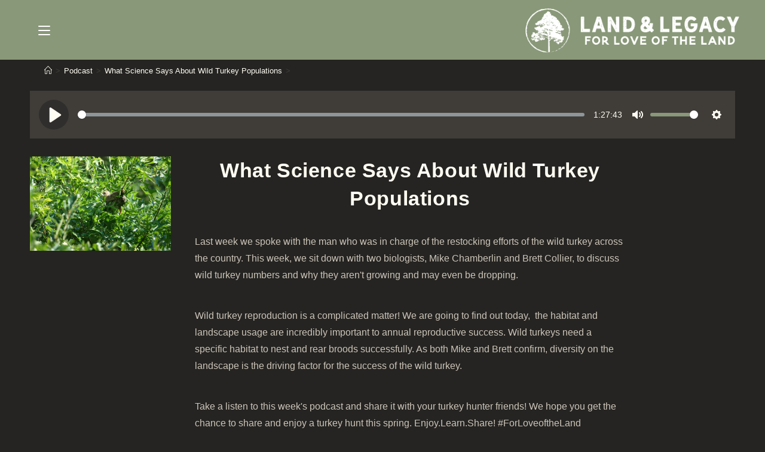

--- FILE ---
content_type: text/html; charset=UTF-8
request_url: https://landandlegacy.tv/podcast/what-science-says-about-wild-turkey-populations/
body_size: 16309
content:
<!DOCTYPE html>
<html class="html" lang="en-US">
<head>
	<meta charset="UTF-8">
	<link rel="profile" href="https://gmpg.org/xfn/11">

	<meta name='robots' content='index, follow, max-image-preview:large, max-snippet:-1, max-video-preview:-1' />
	<style>img:is([sizes="auto" i], [sizes^="auto," i]) { contain-intrinsic-size: 3000px 1500px }</style>
	<meta name="viewport" content="width=device-width, initial-scale=1">
	<!-- This site is optimized with the Yoast SEO plugin v26.7 - https://yoast.com/wordpress/plugins/seo/ -->
	<title>What Science Says About Wild Turkey Populations - Land &amp; Legacy</title>
	<meta name="description" content="https://cdn.simplecast.com/audio/c6ea73/c6ea73ed-6721-4c82-9982-af427fab6107/d66ddcd1-ba8d-4ca1-a08d-1931cecd26dc/land-and-legacy-wild-turkey-populations_tc" />
	<link rel="canonical" href="https://landandlegacy.tv/podcast/what-science-says-about-wild-turkey-populations/" />
	<meta property="og:locale" content="en_US" />
	<meta property="og:type" content="article" />
	<meta property="og:title" content="What Science Says About Wild Turkey Populations - Land &amp; Legacy" />
	<meta property="og:description" content="https://cdn.simplecast.com/audio/c6ea73/c6ea73ed-6721-4c82-9982-af427fab6107/d66ddcd1-ba8d-4ca1-a08d-1931cecd26dc/land-and-legacy-wild-turkey-populations_tc" />
	<meta property="og:url" content="https://landandlegacy.tv/podcast/what-science-says-about-wild-turkey-populations/" />
	<meta property="og:site_name" content="Land &amp; Legacy" />
	<meta property="article:published_time" content="2020-02-24T02:36:00+00:00" />
	<meta property="article:modified_time" content="2020-09-01T02:58:51+00:00" />
	<meta property="og:image" content="https://landandlegacy.tv/wp-content/uploads/2020/09/What-Science-Says-About-Wild-Turkey-Populations.jpeg" />
	<meta property="og:image:width" content="1616" />
	<meta property="og:image:height" content="1080" />
	<meta property="og:image:type" content="image/jpeg" />
	<meta name="author" content="Matt" />
	<meta name="twitter:card" content="summary_large_image" />
	<meta name="twitter:label1" content="Written by" />
	<meta name="twitter:data1" content="Matt" />
	<meta name="twitter:label2" content="Est. reading time" />
	<meta name="twitter:data2" content="1 minute" />
	<script type="application/ld+json" class="yoast-schema-graph">{"@context":"https://schema.org","@graph":[{"@type":"Article","@id":"https://landandlegacy.tv/podcast/what-science-says-about-wild-turkey-populations/#article","isPartOf":{"@id":"https://landandlegacy.tv/podcast/what-science-says-about-wild-turkey-populations/"},"author":{"name":"Matt","@id":"https://landandlegacy.tv/#/schema/person/b9993dfd70f22620e8c5eb46ba8a9f1f"},"headline":"What Science Says About Wild Turkey Populations","datePublished":"2020-02-24T02:36:00+00:00","dateModified":"2020-09-01T02:58:51+00:00","mainEntityOfPage":{"@id":"https://landandlegacy.tv/podcast/what-science-says-about-wild-turkey-populations/"},"wordCount":205,"publisher":{"@id":"https://landandlegacy.tv/#organization"},"image":{"@id":"https://landandlegacy.tv/podcast/what-science-says-about-wild-turkey-populations/#primaryimage"},"thumbnailUrl":"https://landandlegacy.tv/wp-content/uploads/2020/09/What-Science-Says-About-Wild-Turkey-Populations.jpeg","keywords":["brood rearing","conservation","diversity","habitat management","improve the land","land","land owner","nesting turkeys","turkeys","wild turkeys","wildlife management","wildlife plan"],"articleSection":["Podcast"],"inLanguage":"en-US"},{"@type":"WebPage","@id":"https://landandlegacy.tv/podcast/what-science-says-about-wild-turkey-populations/","url":"https://landandlegacy.tv/podcast/what-science-says-about-wild-turkey-populations/","name":"What Science Says About Wild Turkey Populations - Land &amp; Legacy","isPartOf":{"@id":"https://landandlegacy.tv/#website"},"primaryImageOfPage":{"@id":"https://landandlegacy.tv/podcast/what-science-says-about-wild-turkey-populations/#primaryimage"},"image":{"@id":"https://landandlegacy.tv/podcast/what-science-says-about-wild-turkey-populations/#primaryimage"},"thumbnailUrl":"https://landandlegacy.tv/wp-content/uploads/2020/09/What-Science-Says-About-Wild-Turkey-Populations.jpeg","datePublished":"2020-02-24T02:36:00+00:00","dateModified":"2020-09-01T02:58:51+00:00","description":"https://cdn.simplecast.com/audio/c6ea73/c6ea73ed-6721-4c82-9982-af427fab6107/d66ddcd1-ba8d-4ca1-a08d-1931cecd26dc/land-and-legacy-wild-turkey-populations_tc","breadcrumb":{"@id":"https://landandlegacy.tv/podcast/what-science-says-about-wild-turkey-populations/#breadcrumb"},"inLanguage":"en-US","potentialAction":[{"@type":"ReadAction","target":["https://landandlegacy.tv/podcast/what-science-says-about-wild-turkey-populations/"]}]},{"@type":"ImageObject","inLanguage":"en-US","@id":"https://landandlegacy.tv/podcast/what-science-says-about-wild-turkey-populations/#primaryimage","url":"https://landandlegacy.tv/wp-content/uploads/2020/09/What-Science-Says-About-Wild-Turkey-Populations.jpeg","contentUrl":"https://landandlegacy.tv/wp-content/uploads/2020/09/What-Science-Says-About-Wild-Turkey-Populations.jpeg","width":1616,"height":1080},{"@type":"BreadcrumbList","@id":"https://landandlegacy.tv/podcast/what-science-says-about-wild-turkey-populations/#breadcrumb","itemListElement":[{"@type":"ListItem","position":1,"name":"Podcast","item":"https://landandlegacy.tv/category/podcast/"},{"@type":"ListItem","position":2,"name":"What Science Says About Wild Turkey Populations"}]},{"@type":"WebSite","@id":"https://landandlegacy.tv/#website","url":"https://landandlegacy.tv/","name":"Land &amp; Legacy","description":"","publisher":{"@id":"https://landandlegacy.tv/#organization"},"potentialAction":[{"@type":"SearchAction","target":{"@type":"EntryPoint","urlTemplate":"https://landandlegacy.tv/?s={search_term_string}"},"query-input":{"@type":"PropertyValueSpecification","valueRequired":true,"valueName":"search_term_string"}}],"inLanguage":"en-US"},{"@type":"Organization","@id":"https://landandlegacy.tv/#organization","name":"Land &amp; Legacy","url":"https://landandlegacy.tv/","logo":{"@type":"ImageObject","inLanguage":"en-US","@id":"https://landandlegacy.tv/#/schema/logo/image/","url":"https://landandlegacy.tv/wp-content/uploads/2018/06/LL_Logo_Full.png","contentUrl":"https://landandlegacy.tv/wp-content/uploads/2018/06/LL_Logo_Full.png","width":460,"height":120,"caption":"Land &amp; Legacy"},"image":{"@id":"https://landandlegacy.tv/#/schema/logo/image/"}},{"@type":"Person","@id":"https://landandlegacy.tv/#/schema/person/b9993dfd70f22620e8c5eb46ba8a9f1f","name":"Matt","image":{"@type":"ImageObject","inLanguage":"en-US","@id":"https://landandlegacy.tv/#/schema/person/image/","url":"https://secure.gravatar.com/avatar/5782eaed1389592d4526b635284bff66d4779014cd53630ac3b81252ddb647b7?s=96&d=mm&r=g","contentUrl":"https://secure.gravatar.com/avatar/5782eaed1389592d4526b635284bff66d4779014cd53630ac3b81252ddb647b7?s=96&d=mm&r=g","caption":"Matt"},"url":"https://landandlegacy.tv/author/matt/"}]}</script>
	<!-- / Yoast SEO plugin. -->


<link rel='dns-prefetch' href='//cdn.plyr.io' />
<link rel='dns-prefetch' href='//www.googletagmanager.com' />
<link rel="alternate" type="application/rss+xml" title="Land &amp; Legacy &raquo; Feed" href="https://landandlegacy.tv/feed/" />
<link rel="alternate" type="application/rss+xml" title="Land &amp; Legacy &raquo; Comments Feed" href="https://landandlegacy.tv/comments/feed/" />
<script>
window._wpemojiSettings = {"baseUrl":"https:\/\/s.w.org\/images\/core\/emoji\/16.0.1\/72x72\/","ext":".png","svgUrl":"https:\/\/s.w.org\/images\/core\/emoji\/16.0.1\/svg\/","svgExt":".svg","source":{"concatemoji":"https:\/\/landandlegacy.tv\/wp-includes\/js\/wp-emoji-release.min.js?ver=9b73a9293b16c2d5f6e49a63c8661df6"}};
/*! This file is auto-generated */
!function(s,n){var o,i,e;function c(e){try{var t={supportTests:e,timestamp:(new Date).valueOf()};sessionStorage.setItem(o,JSON.stringify(t))}catch(e){}}function p(e,t,n){e.clearRect(0,0,e.canvas.width,e.canvas.height),e.fillText(t,0,0);var t=new Uint32Array(e.getImageData(0,0,e.canvas.width,e.canvas.height).data),a=(e.clearRect(0,0,e.canvas.width,e.canvas.height),e.fillText(n,0,0),new Uint32Array(e.getImageData(0,0,e.canvas.width,e.canvas.height).data));return t.every(function(e,t){return e===a[t]})}function u(e,t){e.clearRect(0,0,e.canvas.width,e.canvas.height),e.fillText(t,0,0);for(var n=e.getImageData(16,16,1,1),a=0;a<n.data.length;a++)if(0!==n.data[a])return!1;return!0}function f(e,t,n,a){switch(t){case"flag":return n(e,"\ud83c\udff3\ufe0f\u200d\u26a7\ufe0f","\ud83c\udff3\ufe0f\u200b\u26a7\ufe0f")?!1:!n(e,"\ud83c\udde8\ud83c\uddf6","\ud83c\udde8\u200b\ud83c\uddf6")&&!n(e,"\ud83c\udff4\udb40\udc67\udb40\udc62\udb40\udc65\udb40\udc6e\udb40\udc67\udb40\udc7f","\ud83c\udff4\u200b\udb40\udc67\u200b\udb40\udc62\u200b\udb40\udc65\u200b\udb40\udc6e\u200b\udb40\udc67\u200b\udb40\udc7f");case"emoji":return!a(e,"\ud83e\udedf")}return!1}function g(e,t,n,a){var r="undefined"!=typeof WorkerGlobalScope&&self instanceof WorkerGlobalScope?new OffscreenCanvas(300,150):s.createElement("canvas"),o=r.getContext("2d",{willReadFrequently:!0}),i=(o.textBaseline="top",o.font="600 32px Arial",{});return e.forEach(function(e){i[e]=t(o,e,n,a)}),i}function t(e){var t=s.createElement("script");t.src=e,t.defer=!0,s.head.appendChild(t)}"undefined"!=typeof Promise&&(o="wpEmojiSettingsSupports",i=["flag","emoji"],n.supports={everything:!0,everythingExceptFlag:!0},e=new Promise(function(e){s.addEventListener("DOMContentLoaded",e,{once:!0})}),new Promise(function(t){var n=function(){try{var e=JSON.parse(sessionStorage.getItem(o));if("object"==typeof e&&"number"==typeof e.timestamp&&(new Date).valueOf()<e.timestamp+604800&&"object"==typeof e.supportTests)return e.supportTests}catch(e){}return null}();if(!n){if("undefined"!=typeof Worker&&"undefined"!=typeof OffscreenCanvas&&"undefined"!=typeof URL&&URL.createObjectURL&&"undefined"!=typeof Blob)try{var e="postMessage("+g.toString()+"("+[JSON.stringify(i),f.toString(),p.toString(),u.toString()].join(",")+"));",a=new Blob([e],{type:"text/javascript"}),r=new Worker(URL.createObjectURL(a),{name:"wpTestEmojiSupports"});return void(r.onmessage=function(e){c(n=e.data),r.terminate(),t(n)})}catch(e){}c(n=g(i,f,p,u))}t(n)}).then(function(e){for(var t in e)n.supports[t]=e[t],n.supports.everything=n.supports.everything&&n.supports[t],"flag"!==t&&(n.supports.everythingExceptFlag=n.supports.everythingExceptFlag&&n.supports[t]);n.supports.everythingExceptFlag=n.supports.everythingExceptFlag&&!n.supports.flag,n.DOMReady=!1,n.readyCallback=function(){n.DOMReady=!0}}).then(function(){return e}).then(function(){var e;n.supports.everything||(n.readyCallback(),(e=n.source||{}).concatemoji?t(e.concatemoji):e.wpemoji&&e.twemoji&&(t(e.twemoji),t(e.wpemoji)))}))}((window,document),window._wpemojiSettings);
</script>
<style id='wp-emoji-styles-inline-css'>

	img.wp-smiley, img.emoji {
		display: inline !important;
		border: none !important;
		box-shadow: none !important;
		height: 1em !important;
		width: 1em !important;
		margin: 0 0.07em !important;
		vertical-align: -0.1em !important;
		background: none !important;
		padding: 0 !important;
	}
</style>
<link rel='stylesheet' id='wp-block-library-css' href='https://landandlegacy.tv/wp-includes/css/dist/block-library/style.min.css?ver=9b73a9293b16c2d5f6e49a63c8661df6' media='all' />
<style id='wp-block-library-theme-inline-css'>
.wp-block-audio :where(figcaption){color:#555;font-size:13px;text-align:center}.is-dark-theme .wp-block-audio :where(figcaption){color:#ffffffa6}.wp-block-audio{margin:0 0 1em}.wp-block-code{border:1px solid #ccc;border-radius:4px;font-family:Menlo,Consolas,monaco,monospace;padding:.8em 1em}.wp-block-embed :where(figcaption){color:#555;font-size:13px;text-align:center}.is-dark-theme .wp-block-embed :where(figcaption){color:#ffffffa6}.wp-block-embed{margin:0 0 1em}.blocks-gallery-caption{color:#555;font-size:13px;text-align:center}.is-dark-theme .blocks-gallery-caption{color:#ffffffa6}:root :where(.wp-block-image figcaption){color:#555;font-size:13px;text-align:center}.is-dark-theme :root :where(.wp-block-image figcaption){color:#ffffffa6}.wp-block-image{margin:0 0 1em}.wp-block-pullquote{border-bottom:4px solid;border-top:4px solid;color:currentColor;margin-bottom:1.75em}.wp-block-pullquote cite,.wp-block-pullquote footer,.wp-block-pullquote__citation{color:currentColor;font-size:.8125em;font-style:normal;text-transform:uppercase}.wp-block-quote{border-left:.25em solid;margin:0 0 1.75em;padding-left:1em}.wp-block-quote cite,.wp-block-quote footer{color:currentColor;font-size:.8125em;font-style:normal;position:relative}.wp-block-quote:where(.has-text-align-right){border-left:none;border-right:.25em solid;padding-left:0;padding-right:1em}.wp-block-quote:where(.has-text-align-center){border:none;padding-left:0}.wp-block-quote.is-large,.wp-block-quote.is-style-large,.wp-block-quote:where(.is-style-plain){border:none}.wp-block-search .wp-block-search__label{font-weight:700}.wp-block-search__button{border:1px solid #ccc;padding:.375em .625em}:where(.wp-block-group.has-background){padding:1.25em 2.375em}.wp-block-separator.has-css-opacity{opacity:.4}.wp-block-separator{border:none;border-bottom:2px solid;margin-left:auto;margin-right:auto}.wp-block-separator.has-alpha-channel-opacity{opacity:1}.wp-block-separator:not(.is-style-wide):not(.is-style-dots){width:100px}.wp-block-separator.has-background:not(.is-style-dots){border-bottom:none;height:1px}.wp-block-separator.has-background:not(.is-style-wide):not(.is-style-dots){height:2px}.wp-block-table{margin:0 0 1em}.wp-block-table td,.wp-block-table th{word-break:normal}.wp-block-table :where(figcaption){color:#555;font-size:13px;text-align:center}.is-dark-theme .wp-block-table :where(figcaption){color:#ffffffa6}.wp-block-video :where(figcaption){color:#555;font-size:13px;text-align:center}.is-dark-theme .wp-block-video :where(figcaption){color:#ffffffa6}.wp-block-video{margin:0 0 1em}:root :where(.wp-block-template-part.has-background){margin-bottom:0;margin-top:0;padding:1.25em 2.375em}
</style>
<style id='classic-theme-styles-inline-css'>
/*! This file is auto-generated */
.wp-block-button__link{color:#fff;background-color:#32373c;border-radius:9999px;box-shadow:none;text-decoration:none;padding:calc(.667em + 2px) calc(1.333em + 2px);font-size:1.125em}.wp-block-file__button{background:#32373c;color:#fff;text-decoration:none}
</style>
<style id='global-styles-inline-css'>
:root{--wp--preset--aspect-ratio--square: 1;--wp--preset--aspect-ratio--4-3: 4/3;--wp--preset--aspect-ratio--3-4: 3/4;--wp--preset--aspect-ratio--3-2: 3/2;--wp--preset--aspect-ratio--2-3: 2/3;--wp--preset--aspect-ratio--16-9: 16/9;--wp--preset--aspect-ratio--9-16: 9/16;--wp--preset--color--black: #000000;--wp--preset--color--cyan-bluish-gray: #abb8c3;--wp--preset--color--white: #ffffff;--wp--preset--color--pale-pink: #f78da7;--wp--preset--color--vivid-red: #cf2e2e;--wp--preset--color--luminous-vivid-orange: #ff6900;--wp--preset--color--luminous-vivid-amber: #fcb900;--wp--preset--color--light-green-cyan: #7bdcb5;--wp--preset--color--vivid-green-cyan: #00d084;--wp--preset--color--pale-cyan-blue: #8ed1fc;--wp--preset--color--vivid-cyan-blue: #0693e3;--wp--preset--color--vivid-purple: #9b51e0;--wp--preset--gradient--vivid-cyan-blue-to-vivid-purple: linear-gradient(135deg,rgba(6,147,227,1) 0%,rgb(155,81,224) 100%);--wp--preset--gradient--light-green-cyan-to-vivid-green-cyan: linear-gradient(135deg,rgb(122,220,180) 0%,rgb(0,208,130) 100%);--wp--preset--gradient--luminous-vivid-amber-to-luminous-vivid-orange: linear-gradient(135deg,rgba(252,185,0,1) 0%,rgba(255,105,0,1) 100%);--wp--preset--gradient--luminous-vivid-orange-to-vivid-red: linear-gradient(135deg,rgba(255,105,0,1) 0%,rgb(207,46,46) 100%);--wp--preset--gradient--very-light-gray-to-cyan-bluish-gray: linear-gradient(135deg,rgb(238,238,238) 0%,rgb(169,184,195) 100%);--wp--preset--gradient--cool-to-warm-spectrum: linear-gradient(135deg,rgb(74,234,220) 0%,rgb(151,120,209) 20%,rgb(207,42,186) 40%,rgb(238,44,130) 60%,rgb(251,105,98) 80%,rgb(254,248,76) 100%);--wp--preset--gradient--blush-light-purple: linear-gradient(135deg,rgb(255,206,236) 0%,rgb(152,150,240) 100%);--wp--preset--gradient--blush-bordeaux: linear-gradient(135deg,rgb(254,205,165) 0%,rgb(254,45,45) 50%,rgb(107,0,62) 100%);--wp--preset--gradient--luminous-dusk: linear-gradient(135deg,rgb(255,203,112) 0%,rgb(199,81,192) 50%,rgb(65,88,208) 100%);--wp--preset--gradient--pale-ocean: linear-gradient(135deg,rgb(255,245,203) 0%,rgb(182,227,212) 50%,rgb(51,167,181) 100%);--wp--preset--gradient--electric-grass: linear-gradient(135deg,rgb(202,248,128) 0%,rgb(113,206,126) 100%);--wp--preset--gradient--midnight: linear-gradient(135deg,rgb(2,3,129) 0%,rgb(40,116,252) 100%);--wp--preset--font-size--small: 13px;--wp--preset--font-size--medium: 20px;--wp--preset--font-size--large: 36px;--wp--preset--font-size--x-large: 42px;--wp--preset--spacing--20: 0.44rem;--wp--preset--spacing--30: 0.67rem;--wp--preset--spacing--40: 1rem;--wp--preset--spacing--50: 1.5rem;--wp--preset--spacing--60: 2.25rem;--wp--preset--spacing--70: 3.38rem;--wp--preset--spacing--80: 5.06rem;--wp--preset--shadow--natural: 6px 6px 9px rgba(0, 0, 0, 0.2);--wp--preset--shadow--deep: 12px 12px 50px rgba(0, 0, 0, 0.4);--wp--preset--shadow--sharp: 6px 6px 0px rgba(0, 0, 0, 0.2);--wp--preset--shadow--outlined: 6px 6px 0px -3px rgba(255, 255, 255, 1), 6px 6px rgba(0, 0, 0, 1);--wp--preset--shadow--crisp: 6px 6px 0px rgba(0, 0, 0, 1);}:where(.is-layout-flex){gap: 0.5em;}:where(.is-layout-grid){gap: 0.5em;}body .is-layout-flex{display: flex;}.is-layout-flex{flex-wrap: wrap;align-items: center;}.is-layout-flex > :is(*, div){margin: 0;}body .is-layout-grid{display: grid;}.is-layout-grid > :is(*, div){margin: 0;}:where(.wp-block-columns.is-layout-flex){gap: 2em;}:where(.wp-block-columns.is-layout-grid){gap: 2em;}:where(.wp-block-post-template.is-layout-flex){gap: 1.25em;}:where(.wp-block-post-template.is-layout-grid){gap: 1.25em;}.has-black-color{color: var(--wp--preset--color--black) !important;}.has-cyan-bluish-gray-color{color: var(--wp--preset--color--cyan-bluish-gray) !important;}.has-white-color{color: var(--wp--preset--color--white) !important;}.has-pale-pink-color{color: var(--wp--preset--color--pale-pink) !important;}.has-vivid-red-color{color: var(--wp--preset--color--vivid-red) !important;}.has-luminous-vivid-orange-color{color: var(--wp--preset--color--luminous-vivid-orange) !important;}.has-luminous-vivid-amber-color{color: var(--wp--preset--color--luminous-vivid-amber) !important;}.has-light-green-cyan-color{color: var(--wp--preset--color--light-green-cyan) !important;}.has-vivid-green-cyan-color{color: var(--wp--preset--color--vivid-green-cyan) !important;}.has-pale-cyan-blue-color{color: var(--wp--preset--color--pale-cyan-blue) !important;}.has-vivid-cyan-blue-color{color: var(--wp--preset--color--vivid-cyan-blue) !important;}.has-vivid-purple-color{color: var(--wp--preset--color--vivid-purple) !important;}.has-black-background-color{background-color: var(--wp--preset--color--black) !important;}.has-cyan-bluish-gray-background-color{background-color: var(--wp--preset--color--cyan-bluish-gray) !important;}.has-white-background-color{background-color: var(--wp--preset--color--white) !important;}.has-pale-pink-background-color{background-color: var(--wp--preset--color--pale-pink) !important;}.has-vivid-red-background-color{background-color: var(--wp--preset--color--vivid-red) !important;}.has-luminous-vivid-orange-background-color{background-color: var(--wp--preset--color--luminous-vivid-orange) !important;}.has-luminous-vivid-amber-background-color{background-color: var(--wp--preset--color--luminous-vivid-amber) !important;}.has-light-green-cyan-background-color{background-color: var(--wp--preset--color--light-green-cyan) !important;}.has-vivid-green-cyan-background-color{background-color: var(--wp--preset--color--vivid-green-cyan) !important;}.has-pale-cyan-blue-background-color{background-color: var(--wp--preset--color--pale-cyan-blue) !important;}.has-vivid-cyan-blue-background-color{background-color: var(--wp--preset--color--vivid-cyan-blue) !important;}.has-vivid-purple-background-color{background-color: var(--wp--preset--color--vivid-purple) !important;}.has-black-border-color{border-color: var(--wp--preset--color--black) !important;}.has-cyan-bluish-gray-border-color{border-color: var(--wp--preset--color--cyan-bluish-gray) !important;}.has-white-border-color{border-color: var(--wp--preset--color--white) !important;}.has-pale-pink-border-color{border-color: var(--wp--preset--color--pale-pink) !important;}.has-vivid-red-border-color{border-color: var(--wp--preset--color--vivid-red) !important;}.has-luminous-vivid-orange-border-color{border-color: var(--wp--preset--color--luminous-vivid-orange) !important;}.has-luminous-vivid-amber-border-color{border-color: var(--wp--preset--color--luminous-vivid-amber) !important;}.has-light-green-cyan-border-color{border-color: var(--wp--preset--color--light-green-cyan) !important;}.has-vivid-green-cyan-border-color{border-color: var(--wp--preset--color--vivid-green-cyan) !important;}.has-pale-cyan-blue-border-color{border-color: var(--wp--preset--color--pale-cyan-blue) !important;}.has-vivid-cyan-blue-border-color{border-color: var(--wp--preset--color--vivid-cyan-blue) !important;}.has-vivid-purple-border-color{border-color: var(--wp--preset--color--vivid-purple) !important;}.has-vivid-cyan-blue-to-vivid-purple-gradient-background{background: var(--wp--preset--gradient--vivid-cyan-blue-to-vivid-purple) !important;}.has-light-green-cyan-to-vivid-green-cyan-gradient-background{background: var(--wp--preset--gradient--light-green-cyan-to-vivid-green-cyan) !important;}.has-luminous-vivid-amber-to-luminous-vivid-orange-gradient-background{background: var(--wp--preset--gradient--luminous-vivid-amber-to-luminous-vivid-orange) !important;}.has-luminous-vivid-orange-to-vivid-red-gradient-background{background: var(--wp--preset--gradient--luminous-vivid-orange-to-vivid-red) !important;}.has-very-light-gray-to-cyan-bluish-gray-gradient-background{background: var(--wp--preset--gradient--very-light-gray-to-cyan-bluish-gray) !important;}.has-cool-to-warm-spectrum-gradient-background{background: var(--wp--preset--gradient--cool-to-warm-spectrum) !important;}.has-blush-light-purple-gradient-background{background: var(--wp--preset--gradient--blush-light-purple) !important;}.has-blush-bordeaux-gradient-background{background: var(--wp--preset--gradient--blush-bordeaux) !important;}.has-luminous-dusk-gradient-background{background: var(--wp--preset--gradient--luminous-dusk) !important;}.has-pale-ocean-gradient-background{background: var(--wp--preset--gradient--pale-ocean) !important;}.has-electric-grass-gradient-background{background: var(--wp--preset--gradient--electric-grass) !important;}.has-midnight-gradient-background{background: var(--wp--preset--gradient--midnight) !important;}.has-small-font-size{font-size: var(--wp--preset--font-size--small) !important;}.has-medium-font-size{font-size: var(--wp--preset--font-size--medium) !important;}.has-large-font-size{font-size: var(--wp--preset--font-size--large) !important;}.has-x-large-font-size{font-size: var(--wp--preset--font-size--x-large) !important;}
:where(.wp-block-post-template.is-layout-flex){gap: 1.25em;}:where(.wp-block-post-template.is-layout-grid){gap: 1.25em;}
:where(.wp-block-columns.is-layout-flex){gap: 2em;}:where(.wp-block-columns.is-layout-grid){gap: 2em;}
:root :where(.wp-block-pullquote){font-size: 1.5em;line-height: 1.6;}
</style>
<link rel='stylesheet' id='kiwi-icomoon-css' href='https://landandlegacy.tv/wp-content/plugins/kiwi-social-share/assets/vendors/icomoon/style.css?ver=2.1.8' media='all' />
<link rel='stylesheet' id='plyr-style-css' href='https://landandlegacy.tv/wp-content/themes/oceanwp-child-theme-master/plyr.css?ver=9b73a9293b16c2d5f6e49a63c8661df6' media='all' />
<link rel='stylesheet' id='slick-style-css' href='https://landandlegacy.tv/wp-content/themes/oceanwp-child-theme-master/slick.css?ver=9b73a9293b16c2d5f6e49a63c8661df6' media='all' />
<link rel='stylesheet' id='slick-theme-style-css' href='https://landandlegacy.tv/wp-content/themes/oceanwp-child-theme-master/slick-theme.css?ver=9b73a9293b16c2d5f6e49a63c8661df6' media='all' />
<link rel='stylesheet' id='oceanwp-style-css' href='https://landandlegacy.tv/wp-content/themes/oceanwp/assets/css/style.min.css?ver=1.0' media='all' />
<link rel='stylesheet' id='child-style-css' href='https://landandlegacy.tv/wp-content/themes/oceanwp-child-theme-master/style.css?ver=9b73a9293b16c2d5f6e49a63c8661df6' media='all' />
<link rel='stylesheet' id='font-awesome-css' href='https://landandlegacy.tv/wp-content/themes/oceanwp/assets/fonts/fontawesome/css/all.min.css?ver=6.4.2' media='all' />
<link rel='stylesheet' id='simple-line-icons-css' href='https://landandlegacy.tv/wp-content/themes/oceanwp/assets/css/third/simple-line-icons.min.css?ver=2.4.0' media='all' />
<link rel='stylesheet' id='oceanwp-hamburgers-css' href='https://landandlegacy.tv/wp-content/themes/oceanwp/assets/css/third/hamburgers/hamburgers.min.css?ver=1.0' media='all' />
<link rel='stylesheet' id='oceanwp-slider-css' href='https://landandlegacy.tv/wp-content/themes/oceanwp/assets/css/third/hamburgers/types/slider.css?ver=1.0' media='all' />
<link rel='stylesheet' id='oe-widgets-style-css' href='https://landandlegacy.tv/wp-content/plugins/ocean-extra/assets/css/widgets.css?ver=9b73a9293b16c2d5f6e49a63c8661df6' media='all' />
<script src="https://landandlegacy.tv/wp-includes/js/jquery/jquery.min.js?ver=3.7.1" id="jquery-core-js"></script>
<script src="https://landandlegacy.tv/wp-includes/js/jquery/jquery-migrate.min.js?ver=3.4.1" id="jquery-migrate-js"></script>
<script src="https://cdn.plyr.io/3.0.3/plyr.js?ver=1.0.0" id="plyr-script-js"></script>
<link rel="https://api.w.org/" href="https://landandlegacy.tv/wp-json/" /><link rel="alternate" title="JSON" type="application/json" href="https://landandlegacy.tv/wp-json/wp/v2/posts/2658" /><link rel="EditURI" type="application/rsd+xml" title="RSD" href="https://landandlegacy.tv/xmlrpc.php?rsd" />
<link rel='shortlink' href='https://landandlegacy.tv/?p=2658' />
<link rel="alternate" title="oEmbed (JSON)" type="application/json+oembed" href="https://landandlegacy.tv/wp-json/oembed/1.0/embed?url=https%3A%2F%2Flandandlegacy.tv%2Fpodcast%2Fwhat-science-says-about-wild-turkey-populations%2F" />
<link rel="alternate" title="oEmbed (XML)" type="text/xml+oembed" href="https://landandlegacy.tv/wp-json/oembed/1.0/embed?url=https%3A%2F%2Flandandlegacy.tv%2Fpodcast%2Fwhat-science-says-about-wild-turkey-populations%2F&#038;format=xml" />
<meta name="generator" content="Site Kit by Google 1.170.0" /><meta name="generator" content="Elementor 3.34.1; features: additional_custom_breakpoints; settings: css_print_method-external, google_font-enabled, font_display-auto">
<style>.recentcomments a{display:inline !important;padding:0 !important;margin:0 !important;}</style>			<style>
				.e-con.e-parent:nth-of-type(n+4):not(.e-lazyloaded):not(.e-no-lazyload),
				.e-con.e-parent:nth-of-type(n+4):not(.e-lazyloaded):not(.e-no-lazyload) * {
					background-image: none !important;
				}
				@media screen and (max-height: 1024px) {
					.e-con.e-parent:nth-of-type(n+3):not(.e-lazyloaded):not(.e-no-lazyload),
					.e-con.e-parent:nth-of-type(n+3):not(.e-lazyloaded):not(.e-no-lazyload) * {
						background-image: none !important;
					}
				}
				@media screen and (max-height: 640px) {
					.e-con.e-parent:nth-of-type(n+2):not(.e-lazyloaded):not(.e-no-lazyload),
					.e-con.e-parent:nth-of-type(n+2):not(.e-lazyloaded):not(.e-no-lazyload) * {
						background-image: none !important;
					}
				}
			</style>
			<link rel="icon" href="https://landandlegacy.tv/wp-content/uploads/2018/09/LL-icon-150x150.png" sizes="32x32" />
<link rel="icon" href="https://landandlegacy.tv/wp-content/uploads/2018/09/LL-icon.png" sizes="192x192" />
<link rel="apple-touch-icon" href="https://landandlegacy.tv/wp-content/uploads/2018/09/LL-icon.png" />
<meta name="msapplication-TileImage" content="https://landandlegacy.tv/wp-content/uploads/2018/09/LL-icon.png" />
<!-- OceanWP CSS -->
<style type="text/css">
/* Colors */a:hover,a.light:hover,.theme-heading .text::before,.theme-heading .text::after,#top-bar-content >a:hover,#top-bar-social li.oceanwp-email a:hover,#site-navigation-wrap .dropdown-menu >li >a:hover,#site-header.medium-header #medium-searchform button:hover,.oceanwp-mobile-menu-icon a:hover,.blog-entry.post .blog-entry-header .entry-title a:hover,.blog-entry.post .blog-entry-readmore a:hover,.blog-entry.thumbnail-entry .blog-entry-category a,ul.meta li a:hover,.dropcap,.single nav.post-navigation .nav-links .title,body .related-post-title a:hover,body #wp-calendar caption,body .contact-info-widget.default i,body .contact-info-widget.big-icons i,body .custom-links-widget .oceanwp-custom-links li a:hover,body .custom-links-widget .oceanwp-custom-links li a:hover:before,body .posts-thumbnails-widget li a:hover,body .social-widget li.oceanwp-email a:hover,.comment-author .comment-meta .comment-reply-link,#respond #cancel-comment-reply-link:hover,#footer-widgets .footer-box a:hover,#footer-bottom a:hover,#footer-bottom #footer-bottom-menu a:hover,.sidr a:hover,.sidr-class-dropdown-toggle:hover,.sidr-class-menu-item-has-children.active >a,.sidr-class-menu-item-has-children.active >a >.sidr-class-dropdown-toggle,input[type=checkbox]:checked:before{color:#899878}.single nav.post-navigation .nav-links .title .owp-icon use,.blog-entry.post .blog-entry-readmore a:hover .owp-icon use,body .contact-info-widget.default .owp-icon use,body .contact-info-widget.big-icons .owp-icon use{stroke:#899878}input[type="button"],input[type="reset"],input[type="submit"],button[type="submit"],.button,#site-navigation-wrap .dropdown-menu >li.btn >a >span,.thumbnail:hover i,.thumbnail:hover .link-post-svg-icon,.post-quote-content,.omw-modal .omw-close-modal,body .contact-info-widget.big-icons li:hover i,body .contact-info-widget.big-icons li:hover .owp-icon,body div.wpforms-container-full .wpforms-form input[type=submit],body div.wpforms-container-full .wpforms-form button[type=submit],body div.wpforms-container-full .wpforms-form .wpforms-page-button,.wp-element-button,.wp-block-button__link{background-color:#899878}.widget-title{border-color:#899878}blockquote{border-color:#899878}.wp-block-quote{border-color:#899878}#searchform-dropdown{border-color:#899878}.dropdown-menu .sub-menu{border-color:#899878}.blog-entry.large-entry .blog-entry-readmore a:hover{border-color:#899878}.oceanwp-newsletter-form-wrap input[type="email"]:focus{border-color:#899878}.social-widget li.oceanwp-email a:hover{border-color:#899878}#respond #cancel-comment-reply-link:hover{border-color:#899878}body .contact-info-widget.big-icons li:hover i{border-color:#899878}body .contact-info-widget.big-icons li:hover .owp-icon{border-color:#899878}#footer-widgets .oceanwp-newsletter-form-wrap input[type="email"]:focus{border-color:#899878}input[type="button"]:hover,input[type="reset"]:hover,input[type="submit"]:hover,button[type="submit"]:hover,input[type="button"]:focus,input[type="reset"]:focus,input[type="submit"]:focus,button[type="submit"]:focus,.button:hover,.button:focus,#site-navigation-wrap .dropdown-menu >li.btn >a:hover >span,.post-quote-author,.omw-modal .omw-close-modal:hover,body div.wpforms-container-full .wpforms-form input[type=submit]:hover,body div.wpforms-container-full .wpforms-form button[type=submit]:hover,body div.wpforms-container-full .wpforms-form .wpforms-page-button:hover,.wp-element-button:hover,.wp-block-button__link:hover{background-color:#738065}table th,table td,hr,.content-area,body.content-left-sidebar #content-wrap .content-area,.content-left-sidebar .content-area,#top-bar-wrap,#site-header,#site-header.top-header #search-toggle,.dropdown-menu ul li,.centered-minimal-page-header,.blog-entry.post,.blog-entry.grid-entry .blog-entry-inner,.blog-entry.thumbnail-entry .blog-entry-bottom,.single-post .entry-title,.single .entry-share-wrap .entry-share,.single .entry-share,.single .entry-share ul li a,.single nav.post-navigation,.single nav.post-navigation .nav-links .nav-previous,#author-bio,#author-bio .author-bio-avatar,#author-bio .author-bio-social li a,#related-posts,#comments,.comment-body,#respond #cancel-comment-reply-link,#blog-entries .type-page,.page-numbers a,.page-numbers span:not(.elementor-screen-only),.page-links span,body #wp-calendar caption,body #wp-calendar th,body #wp-calendar tbody,body .contact-info-widget.default i,body .contact-info-widget.big-icons i,body .contact-info-widget.big-icons .owp-icon,body .contact-info-widget.default .owp-icon,body .posts-thumbnails-widget li,body .tagcloud a{border-color:#403d39}body,.separate-layout,.has-parallax-footer:not(.separate-layout) #main{background-color:#252422}a{color:#fffcf2}a .owp-icon use{stroke:#fffcf2}a:hover{color:#899878}a:hover .owp-icon use{stroke:#899878}body .theme-button,body input[type="submit"],body button[type="submit"],body button,body .button,body div.wpforms-container-full .wpforms-form input[type=submit],body div.wpforms-container-full .wpforms-form button[type=submit],body div.wpforms-container-full .wpforms-form .wpforms-page-button,.wp-element-button,.wp-block-button__link{background-color:#899878}body .theme-button:hover,body input[type="submit"]:hover,body button[type="submit"]:hover,body button:hover,body .button:hover,body div.wpforms-container-full .wpforms-form input[type=submit]:hover,body div.wpforms-container-full .wpforms-form input[type=submit]:active,body div.wpforms-container-full .wpforms-form button[type=submit]:hover,body div.wpforms-container-full .wpforms-form button[type=submit]:active,body div.wpforms-container-full .wpforms-form .wpforms-page-button:hover,body div.wpforms-container-full .wpforms-form .wpforms-page-button:active,.wp-element-button:hover,.wp-block-button__link:hover{background-color:#738065}body .theme-button,body input[type="submit"],body button[type="submit"],body button,body .button,body div.wpforms-container-full .wpforms-form input[type=submit],body div.wpforms-container-full .wpforms-form button[type=submit],body div.wpforms-container-full .wpforms-form .wpforms-page-button,.wp-element-button,.wp-block-button__link{border-color:#ffffff}body .theme-button:hover,body input[type="submit"]:hover,body button[type="submit"]:hover,body button:hover,body .button:hover,body div.wpforms-container-full .wpforms-form input[type=submit]:hover,body div.wpforms-container-full .wpforms-form input[type=submit]:active,body div.wpforms-container-full .wpforms-form button[type=submit]:hover,body div.wpforms-container-full .wpforms-form button[type=submit]:active,body div.wpforms-container-full .wpforms-form .wpforms-page-button:hover,body div.wpforms-container-full .wpforms-form .wpforms-page-button:active,.wp-element-button:hover,.wp-block-button__link:hover{border-color:#ffffff}form input[type="text"],form input[type="password"],form input[type="email"],form input[type="url"],form input[type="date"],form input[type="month"],form input[type="time"],form input[type="datetime"],form input[type="datetime-local"],form input[type="week"],form input[type="number"],form input[type="search"],form input[type="tel"],form input[type="color"],form select,form textarea,.select2-container .select2-choice,.woocommerce .woocommerce-checkout .select2-container--default .select2-selection--single{border-color:#403d39}body div.wpforms-container-full .wpforms-form input[type=date],body div.wpforms-container-full .wpforms-form input[type=datetime],body div.wpforms-container-full .wpforms-form input[type=datetime-local],body div.wpforms-container-full .wpforms-form input[type=email],body div.wpforms-container-full .wpforms-form input[type=month],body div.wpforms-container-full .wpforms-form input[type=number],body div.wpforms-container-full .wpforms-form input[type=password],body div.wpforms-container-full .wpforms-form input[type=range],body div.wpforms-container-full .wpforms-form input[type=search],body div.wpforms-container-full .wpforms-form input[type=tel],body div.wpforms-container-full .wpforms-form input[type=text],body div.wpforms-container-full .wpforms-form input[type=time],body div.wpforms-container-full .wpforms-form input[type=url],body div.wpforms-container-full .wpforms-form input[type=week],body div.wpforms-container-full .wpforms-form select,body div.wpforms-container-full .wpforms-form textarea{border-color:#403d39}form input[type="text"]:focus,form input[type="password"]:focus,form input[type="email"]:focus,form input[type="tel"]:focus,form input[type="url"]:focus,form input[type="search"]:focus,form textarea:focus,.select2-drop-active,.select2-dropdown-open.select2-drop-above .select2-choice,.select2-dropdown-open.select2-drop-above .select2-choices,.select2-drop.select2-drop-above.select2-drop-active,.select2-container-active .select2-choice,.select2-container-active .select2-choices{border-color:#403d39}body div.wpforms-container-full .wpforms-form input:focus,body div.wpforms-container-full .wpforms-form textarea:focus,body div.wpforms-container-full .wpforms-form select:focus{border-color:#403d39}form input[type="text"],form input[type="password"],form input[type="email"],form input[type="url"],form input[type="date"],form input[type="month"],form input[type="time"],form input[type="datetime"],form input[type="datetime-local"],form input[type="week"],form input[type="number"],form input[type="search"],form input[type="tel"],form input[type="color"],form select,form textarea,.woocommerce .woocommerce-checkout .select2-container--default .select2-selection--single{background-color:#252422}body div.wpforms-container-full .wpforms-form input[type=date],body div.wpforms-container-full .wpforms-form input[type=datetime],body div.wpforms-container-full .wpforms-form input[type=datetime-local],body div.wpforms-container-full .wpforms-form input[type=email],body div.wpforms-container-full .wpforms-form input[type=month],body div.wpforms-container-full .wpforms-form input[type=number],body div.wpforms-container-full .wpforms-form input[type=password],body div.wpforms-container-full .wpforms-form input[type=range],body div.wpforms-container-full .wpforms-form input[type=search],body div.wpforms-container-full .wpforms-form input[type=tel],body div.wpforms-container-full .wpforms-form input[type=text],body div.wpforms-container-full .wpforms-form input[type=time],body div.wpforms-container-full .wpforms-form input[type=url],body div.wpforms-container-full .wpforms-form input[type=week],body div.wpforms-container-full .wpforms-form select,body div.wpforms-container-full .wpforms-form textarea{background-color:#252422}form input[type="text"],form input[type="password"],form input[type="email"],form input[type="url"],form input[type="date"],form input[type="month"],form input[type="time"],form input[type="datetime"],form input[type="datetime-local"],form input[type="week"],form input[type="number"],form input[type="search"],form input[type="tel"],form input[type="color"],form select,form textarea{color:#fffcf2}body div.wpforms-container-full .wpforms-form input[type=date],body div.wpforms-container-full .wpforms-form input[type=datetime],body div.wpforms-container-full .wpforms-form input[type=datetime-local],body div.wpforms-container-full .wpforms-form input[type=email],body div.wpforms-container-full .wpforms-form input[type=month],body div.wpforms-container-full .wpforms-form input[type=number],body div.wpforms-container-full .wpforms-form input[type=password],body div.wpforms-container-full .wpforms-form input[type=range],body div.wpforms-container-full .wpforms-form input[type=search],body div.wpforms-container-full .wpforms-form input[type=tel],body div.wpforms-container-full .wpforms-form input[type=text],body div.wpforms-container-full .wpforms-form input[type=time],body div.wpforms-container-full .wpforms-form input[type=url],body div.wpforms-container-full .wpforms-form input[type=week],body div.wpforms-container-full .wpforms-form select,body div.wpforms-container-full .wpforms-form textarea{color:#fffcf2}label,body div.wpforms-container-full .wpforms-form .wpforms-field-label{color:#ccc5b9}.page-header .page-header-title,.page-header.background-image-page-header .page-header-title{color:#fffcf2}.site-breadcrumbs,.background-image-page-header .site-breadcrumbs{color:#ccc5b9}.site-breadcrumbs ul li .breadcrumb-sep,.site-breadcrumbs ol li .breadcrumb-sep{color:#403d39}.site-breadcrumbs a,.background-image-page-header .site-breadcrumbs a{color:#fffcf2}.site-breadcrumbs a .owp-icon use,.background-image-page-header .site-breadcrumbs a .owp-icon use{stroke:#fffcf2}.site-breadcrumbs a:hover,.background-image-page-header .site-breadcrumbs a:hover{color:#899878}.site-breadcrumbs a:hover .owp-icon use,.background-image-page-header .site-breadcrumbs a:hover .owp-icon use{stroke:#899878}body{color:#ccc5b9}h1,h2,h3,h4,h5,h6,.theme-heading,.widget-title,.oceanwp-widget-recent-posts-title,.comment-reply-title,.entry-title,.sidebar-box .widget-title{color:#fffcf2}h1{color:#fffcf2}h2{color:#fffcf2}h3{color:#fffcf2}/* OceanWP Style Settings CSS */.theme-button,input[type="submit"],button[type="submit"],button,.button,body div.wpforms-container-full .wpforms-form input[type=submit],body div.wpforms-container-full .wpforms-form button[type=submit],body div.wpforms-container-full .wpforms-form .wpforms-page-button{border-style:solid}.theme-button,input[type="submit"],button[type="submit"],button,.button,body div.wpforms-container-full .wpforms-form input[type=submit],body div.wpforms-container-full .wpforms-form button[type=submit],body div.wpforms-container-full .wpforms-form .wpforms-page-button{border-width:1px}form input[type="text"],form input[type="password"],form input[type="email"],form input[type="url"],form input[type="date"],form input[type="month"],form input[type="time"],form input[type="datetime"],form input[type="datetime-local"],form input[type="week"],form input[type="number"],form input[type="search"],form input[type="tel"],form input[type="color"],form select,form textarea,.woocommerce .woocommerce-checkout .select2-container--default .select2-selection--single{border-style:solid}body div.wpforms-container-full .wpforms-form input[type=date],body div.wpforms-container-full .wpforms-form input[type=datetime],body div.wpforms-container-full .wpforms-form input[type=datetime-local],body div.wpforms-container-full .wpforms-form input[type=email],body div.wpforms-container-full .wpforms-form input[type=month],body div.wpforms-container-full .wpforms-form input[type=number],body div.wpforms-container-full .wpforms-form input[type=password],body div.wpforms-container-full .wpforms-form input[type=range],body div.wpforms-container-full .wpforms-form input[type=search],body div.wpforms-container-full .wpforms-form input[type=tel],body div.wpforms-container-full .wpforms-form input[type=text],body div.wpforms-container-full .wpforms-form input[type=time],body div.wpforms-container-full .wpforms-form input[type=url],body div.wpforms-container-full .wpforms-form input[type=week],body div.wpforms-container-full .wpforms-form select,body div.wpforms-container-full .wpforms-form textarea{border-style:solid}form input[type="text"],form input[type="password"],form input[type="email"],form input[type="url"],form input[type="date"],form input[type="month"],form input[type="time"],form input[type="datetime"],form input[type="datetime-local"],form input[type="week"],form input[type="number"],form input[type="search"],form input[type="tel"],form input[type="color"],form select,form textarea{border-radius:3px}body div.wpforms-container-full .wpforms-form input[type=date],body div.wpforms-container-full .wpforms-form input[type=datetime],body div.wpforms-container-full .wpforms-form input[type=datetime-local],body div.wpforms-container-full .wpforms-form input[type=email],body div.wpforms-container-full .wpforms-form input[type=month],body div.wpforms-container-full .wpforms-form input[type=number],body div.wpforms-container-full .wpforms-form input[type=password],body div.wpforms-container-full .wpforms-form input[type=range],body div.wpforms-container-full .wpforms-form input[type=search],body div.wpforms-container-full .wpforms-form input[type=tel],body div.wpforms-container-full .wpforms-form input[type=text],body div.wpforms-container-full .wpforms-form input[type=time],body div.wpforms-container-full .wpforms-form input[type=url],body div.wpforms-container-full .wpforms-form input[type=week],body div.wpforms-container-full .wpforms-form select,body div.wpforms-container-full .wpforms-form textarea{border-radius:3px}/* Header */#site-logo #site-logo-inner,.oceanwp-social-menu .social-menu-inner,#site-header.full_screen-header .menu-bar-inner,.after-header-content .after-header-content-inner{height:100px}#site-navigation-wrap .dropdown-menu >li >a,#site-navigation-wrap .dropdown-menu >li >span.opl-logout-link,.oceanwp-mobile-menu-icon a,.mobile-menu-close,.after-header-content-inner >a{line-height:100px}#site-header,.has-transparent-header .is-sticky #site-header,.has-vh-transparent .is-sticky #site-header.vertical-header,#searchform-header-replace{background-color:#899878}#site-header.has-header-media .overlay-header-media{background-color:rgba(0,0,0,0.5)}#site-header #site-logo #site-logo-inner a img,#site-header.center-header #site-navigation-wrap .middle-site-logo a img{max-height:100px}#site-navigation-wrap .dropdown-menu >li >a,.oceanwp-mobile-menu-icon a,#searchform-header-replace-close{color:#ffffff}#site-navigation-wrap .dropdown-menu >li >a .owp-icon use,.oceanwp-mobile-menu-icon a .owp-icon use,#searchform-header-replace-close .owp-icon use{stroke:#ffffff}#site-navigation-wrap .dropdown-menu >li >a:hover,.oceanwp-mobile-menu-icon a:hover,#searchform-header-replace-close:hover{color:rgba(255,255,255,0.7)}#site-navigation-wrap .dropdown-menu >li >a:hover .owp-icon use,.oceanwp-mobile-menu-icon a:hover .owp-icon use,#searchform-header-replace-close:hover .owp-icon use{stroke:rgba(255,255,255,0.7)}.oceanwp-social-menu ul li a,.oceanwp-social-menu .colored ul li a,.oceanwp-social-menu .minimal ul li a,.oceanwp-social-menu .dark ul li a{font-size:16px}.oceanwp-social-menu ul li a .owp-icon,.oceanwp-social-menu .colored ul li a .owp-icon,.oceanwp-social-menu .minimal ul li a .owp-icon,.oceanwp-social-menu .dark ul li a .owp-icon{width:16px;height:16px}.oceanwp-social-menu ul li a{padding:7px}.oceanwp-social-menu ul li a{margin:0 5px 0 5px}.oceanwp-social-menu.simple-social ul li a{background-color:#899878}.oceanwp-social-menu.simple-social ul li a:hover{background-color:#ffffff}.oceanwp-social-menu.simple-social ul li a{color:#ffffff}.oceanwp-social-menu.simple-social ul li a .owp-icon use{stroke:#ffffff}.oceanwp-social-menu.simple-social ul li a:hover{color:#899878!important}.oceanwp-social-menu.simple-social ul li a:hover .owp-icon use{stroke:#899878!important}@media (max-width:1280px){#top-bar-nav,#site-navigation-wrap,.oceanwp-social-menu,.after-header-content{display:none}.center-logo #site-logo{float:none;position:absolute;left:50%;padding:0;-webkit-transform:translateX(-50%);transform:translateX(-50%)}#site-header.center-header #site-logo,.oceanwp-mobile-menu-icon,#oceanwp-cart-sidebar-wrap{display:block}body.vertical-header-style #outer-wrap{margin:0 !important}#site-header.vertical-header{position:relative;width:100%;left:0 !important;right:0 !important}#site-header.vertical-header .has-template >#site-logo{display:block}#site-header.vertical-header #site-header-inner{display:-webkit-box;display:-webkit-flex;display:-ms-flexbox;display:flex;-webkit-align-items:center;align-items:center;padding:0;max-width:90%}#site-header.vertical-header #site-header-inner >*:not(.oceanwp-mobile-menu-icon){display:none}#site-header.vertical-header #site-header-inner >*{padding:0 !important}#site-header.vertical-header #site-header-inner #site-logo{display:block;margin:0;width:50%;text-align:left}body.rtl #site-header.vertical-header #site-header-inner #site-logo{text-align:right}#site-header.vertical-header #site-header-inner .oceanwp-mobile-menu-icon{width:50%;text-align:right}body.rtl #site-header.vertical-header #site-header-inner .oceanwp-mobile-menu-icon{text-align:left}#site-header.vertical-header .vertical-toggle,body.vertical-header-style.vh-closed #site-header.vertical-header .vertical-toggle{display:none}#site-logo.has-responsive-logo .custom-logo-link{display:none}#site-logo.has-responsive-logo .responsive-logo-link{display:block}.is-sticky #site-logo.has-sticky-logo .responsive-logo-link{display:none}.is-sticky #site-logo.has-responsive-logo .sticky-logo-link{display:block}#top-bar.has-no-content #top-bar-social.top-bar-left,#top-bar.has-no-content #top-bar-social.top-bar-right{position:inherit;left:auto;right:auto;float:none;height:auto;line-height:1.5em;margin-top:0;text-align:center}#top-bar.has-no-content #top-bar-social li{float:none;display:inline-block}.owp-cart-overlay,#side-panel-wrap a.side-panel-btn{display:none !important}}.mobile-menu .hamburger-inner,.mobile-menu .hamburger-inner::before,.mobile-menu .hamburger-inner::after{background-color:#ffffff}a.sidr-class-toggle-sidr-close{background-color:#899878}#sidr,#mobile-dropdown{background-color:rgba(37,36,34,0.9)}#sidr li,#sidr ul,#mobile-dropdown ul li,#mobile-dropdown ul li ul{border-color:rgba(0,0,0,0)}body .sidr a,body .sidr-class-dropdown-toggle,#mobile-dropdown ul li a,#mobile-dropdown ul li a .dropdown-toggle,#mobile-fullscreen ul li a,#mobile-fullscreen .oceanwp-social-menu.simple-social ul li a{color:#ffffff}#mobile-fullscreen a.close .close-icon-inner,#mobile-fullscreen a.close .close-icon-inner::after{background-color:#ffffff}body .sidr a:hover,body .sidr-class-dropdown-toggle:hover,body .sidr-class-dropdown-toggle .fa,body .sidr-class-menu-item-has-children.active >a,body .sidr-class-menu-item-has-children.active >a >.sidr-class-dropdown-toggle,#mobile-dropdown ul li a:hover,#mobile-dropdown ul li a .dropdown-toggle:hover,#mobile-dropdown .menu-item-has-children.active >a,#mobile-dropdown .menu-item-has-children.active >a >.dropdown-toggle,#mobile-fullscreen ul li a:hover,#mobile-fullscreen .oceanwp-social-menu.simple-social ul li a:hover{color:#899878}#mobile-fullscreen a.close:hover .close-icon-inner,#mobile-fullscreen a.close:hover .close-icon-inner::after{background-color:#899878}/* Topbar */#top-bar-social li a{color:#ffffff}#top-bar-social li a .owp-icon use{stroke:#ffffff}#top-bar-social li a:hover{color:#ffffff!important}#top-bar-social li a:hover .owp-icon use{stroke:#ffffff!important}#top-bar-wrap,.oceanwp-top-bar-sticky{background-color:#252422}#top-bar-wrap{border-color:#403d39}#top-bar-wrap,#top-bar-content strong{color:#ccc5b9}#top-bar-content a,#top-bar-social-alt a{color:#fffcf2}#top-bar-content a:hover,#top-bar-social-alt a:hover{color:#eb5e28}/* Blog CSS */.ocean-single-post-header ul.meta-item li a:hover{color:#333333}/* Footer Widgets */#footer-widgets{background-color:#252422}#footer-widgets .footer-box a:hover,#footer-widgets a:hover{color:#899878}/* Footer Copyright */#footer-bottom{padding:40px}#footer-bottom{background-color:#899878}#footer-bottom a:hover,#footer-bottom #footer-bottom-menu a:hover{color:#738065}.page-header{background-color:#252422}/* Typography */body{font-size:16px;line-height:1.8}h1,h2,h3,h4,h5,h6,.theme-heading,.widget-title,.oceanwp-widget-recent-posts-title,.comment-reply-title,.entry-title,.sidebar-box .widget-title{line-height:1.4;letter-spacing:1px;font-weight:700}h1{font-size:40px;line-height:1.2;letter-spacing:1px;font-weight:700}h2{font-size:28px;line-height:1.4;letter-spacing:1px;font-weight:700}h3{font-size:24px;line-height:1.4;letter-spacing:1px;font-weight:700;text-transform:uppercase}h4{font-size:17px;line-height:1.4}h5{font-size:14px;line-height:1.4}h6{font-size:15px;line-height:1.4}.page-header .page-header-title,.page-header.background-image-page-header .page-header-title{font-size:32px;line-height:1.4}.page-header .page-subheading{font-size:15px;line-height:1.8}.site-breadcrumbs,.site-breadcrumbs a{font-size:13px;line-height:1.4}#top-bar-content,#top-bar-social-alt{font-size:12px;line-height:1.8}#site-logo a.site-logo-text{font-size:24px;line-height:1.8}#site-navigation-wrap .dropdown-menu >li >a,#site-header.full_screen-header .fs-dropdown-menu >li >a,#site-header.top-header #site-navigation-wrap .dropdown-menu >li >a,#site-header.center-header #site-navigation-wrap .dropdown-menu >li >a,#site-header.medium-header #site-navigation-wrap .dropdown-menu >li >a,.oceanwp-mobile-menu-icon a{font-size:18px;letter-spacing:1px;font-weight:600;text-transform:uppercase}.dropdown-menu ul li a.menu-link,#site-header.full_screen-header .fs-dropdown-menu ul.sub-menu li a{font-size:12px;line-height:1.2;letter-spacing:.6px}.sidr-class-dropdown-menu li a,a.sidr-class-toggle-sidr-close,#mobile-dropdown ul li a,body #mobile-fullscreen ul li a{font-size:16px;line-height:1.4;letter-spacing:1px;font-weight:600;text-transform:uppercase}.blog-entry.post .blog-entry-header .entry-title a{font-size:24px;line-height:1.4}.ocean-single-post-header .single-post-title{font-size:34px;line-height:1.4;letter-spacing:.6px}.ocean-single-post-header ul.meta-item li,.ocean-single-post-header ul.meta-item li a{font-size:13px;line-height:1.4;letter-spacing:.6px}.ocean-single-post-header .post-author-name,.ocean-single-post-header .post-author-name a{font-size:14px;line-height:1.4;letter-spacing:.6px}.ocean-single-post-header .post-author-description{font-size:12px;line-height:1.4;letter-spacing:.6px}.single-post .entry-title{line-height:1.4;letter-spacing:.6px}.single-post ul.meta li,.single-post ul.meta li a{font-size:14px;line-height:1.4;letter-spacing:.6px}.sidebar-box .widget-title,.sidebar-box.widget_block .wp-block-heading{font-size:13px;line-height:1;letter-spacing:1px}#footer-widgets .footer-box .widget-title{font-size:16px;line-height:1;letter-spacing:1px}#footer-bottom #copyright{font-size:16px;line-height:1}#footer-bottom #footer-bottom-menu{font-size:12px;line-height:1}.woocommerce-store-notice.demo_store{line-height:2;letter-spacing:1.5px}.demo_store .woocommerce-store-notice__dismiss-link{line-height:2;letter-spacing:1.5px}.woocommerce ul.products li.product li.title h2,.woocommerce ul.products li.product li.title a{font-size:14px;line-height:1.5}.woocommerce ul.products li.product li.category,.woocommerce ul.products li.product li.category a{font-size:12px;line-height:1}.woocommerce ul.products li.product .price{font-size:18px;line-height:1}.woocommerce ul.products li.product .button,.woocommerce ul.products li.product .product-inner .added_to_cart{font-size:12px;line-height:1.5;letter-spacing:1px}.woocommerce ul.products li.owp-woo-cond-notice span,.woocommerce ul.products li.owp-woo-cond-notice a{font-size:16px;line-height:1;letter-spacing:1px;font-weight:600;text-transform:capitalize}.woocommerce div.product .product_title{font-size:24px;line-height:1.4;letter-spacing:.6px}.woocommerce div.product p.price{font-size:36px;line-height:1}.woocommerce .owp-btn-normal .summary form button.button,.woocommerce .owp-btn-big .summary form button.button,.woocommerce .owp-btn-very-big .summary form button.button{font-size:12px;line-height:1.5;letter-spacing:1px;text-transform:uppercase}.woocommerce div.owp-woo-single-cond-notice span,.woocommerce div.owp-woo-single-cond-notice a{font-size:18px;line-height:2;letter-spacing:1.5px;font-weight:600;text-transform:capitalize}.ocean-preloader--active .preloader-after-content{font-size:20px;line-height:1.8;letter-spacing:.6px}
</style></head>

<body class="wp-singular post-template-default single single-post postid-2658 single-format-audio wp-custom-logo wp-embed-responsive wp-theme-oceanwp wp-child-theme-oceanwp-child-theme-master oceanwp-theme dropdown-mobile no-header-border content-full-width content-max-width post-in-category-podcast has-breadcrumbs elementor-default elementor-kit-2031" itemscope="itemscope" itemtype="https://schema.org/Article">

	
	
	<div id="outer-wrap" class="site clr">

		<a class="skip-link screen-reader-text" href="#main">Skip to content</a>

		
		<div id="wrap" class="clr">

			
			
<header id="site-header" class="minimal-header has-social center-menu clr" data-height="100" itemscope="itemscope" itemtype="https://schema.org/WPHeader" role="banner">

	
					
			<div id="site-header-inner" class="clr ">

				
				

<div id="site-logo" class="clr" itemscope itemtype="https://schema.org/Brand" >

	
	<div id="site-logo-inner" class="clr">

		<a href="https://landandlegacy.tv/" class="custom-logo-link" rel="home"><img fetchpriority="high" width="460" height="120" src="https://landandlegacy.tv/wp-content/uploads/2018/06/LL_Logo_Full.png" class="custom-logo" alt="Land &amp; Legacy" decoding="async" srcset="https://landandlegacy.tv/wp-content/uploads/2018/06/LL_Logo_Full.png 460w, https://landandlegacy.tv/wp-content/uploads/2018/06/LL_Logo_Full-300x78.png 300w" sizes="(max-width: 460px) 100vw, 460px" /></a>
	</div><!-- #site-logo-inner -->

	
	
</div><!-- #site-logo -->


<div class="oceanwp-social-menu clr simple-social">

	<div class="social-menu-inner clr">

		
			<ul aria-label="Social links">

				<li class="oceanwp-facebook"><a href="https://www.facebook.com/LandandLegacy" aria-label="Facebook (opens in a new tab)" target="_blank" rel="noopener noreferrer"><i class=" fab fa-facebook" aria-hidden="true" role="img"></i></a></li><li class="oceanwp-instagram"><a href="https://www.instagram.com/landandlegacy" aria-label="Instagram (opens in a new tab)" target="_blank" rel="noopener noreferrer"><i class=" fab fa-instagram" aria-hidden="true" role="img"></i></a></li><li class="oceanwp-youtube"><a href="https://www.youtube.com/channel/UCAXcVt8tUw3dACGEIqno66w" aria-label="Youtube (opens in a new tab)" target="_blank" rel="noopener noreferrer"><i class=" fab fa-youtube" aria-hidden="true" role="img"></i></a></li>
			</ul>

		
	</div>

</div>
			<div id="site-navigation-wrap" class="clr">
			
			
			
			<nav id="site-navigation" class="navigation main-navigation clr" itemscope="itemscope" itemtype="https://schema.org/SiteNavigationElement" role="navigation" >

				<ul id="menu-main-menu" class="main-menu dropdown-menu sf-menu"><li id="menu-item-72" class="menu-item menu-item-type-post_type menu-item-object-page menu-item-home menu-item-72"><a href="https://landandlegacy.tv/" class="menu-link"><span class="text-wrap">Home</span></a></li><li id="menu-item-69" class="menu-item menu-item-type-post_type menu-item-object-page menu-item-69"><a href="https://landandlegacy.tv/consultation/" class="menu-link"><span class="text-wrap">Consultation</span></a></li><li id="menu-item-3917" class="menu-item menu-item-type-post_type menu-item-object-page menu-item-3917"><a href="https://landandlegacy.tv/wealth-strategy-services/" class="menu-link"><span class="text-wrap">Wealth Strategy Services</span></a></li><li id="menu-item-1936" class="menu-item menu-item-type-post_type menu-item-object-page menu-item-1936"><a href="https://landandlegacy.tv/recreational-real-estate-consulting/" class="menu-link"><span class="text-wrap">Real Estate Consulting</span></a></li><li id="menu-item-713" class="menu-item menu-item-type-custom menu-item-object-custom menu-item-713"><a href="http://www.landandlegacyapparel.com/" class="menu-link"><span class="text-wrap">Shop</span></a></li><li id="menu-item-68" class="menu-item menu-item-type-post_type menu-item-object-page menu-item-68"><a href="https://landandlegacy.tv/partners/" class="menu-link"><span class="text-wrap">Partners</span></a></li><li id="menu-item-993" class="menu-item menu-item-type-taxonomy menu-item-object-category menu-item-993"><a href="https://landandlegacy.tv/category/blog/" class="menu-link"><span class="text-wrap">Blog</span></a></li><li id="menu-item-644" class="menu-item menu-item-type-taxonomy menu-item-object-category menu-item-644"><a href="https://landandlegacy.tv/category/video/" class="menu-link"><span class="text-wrap">Video</span></a></li><li id="menu-item-645" class="menu-item menu-item-type-taxonomy menu-item-object-category current-post-ancestor current-menu-parent current-post-parent menu-item-645"><a href="https://landandlegacy.tv/category/podcast/" class="menu-link"><span class="text-wrap">Podcast</span></a></li><li id="menu-item-67" class="menu-item menu-item-type-post_type menu-item-object-page menu-item-67"><a href="https://landandlegacy.tv/about/" class="menu-link"><span class="text-wrap">About</span></a></li><li class="search-toggle-li" ><a href="https://landandlegacy.tv/#" class="site-search-toggle search-dropdown-toggle"><span class="screen-reader-text">Toggle website search</span><i class=" icon-magnifier" aria-hidden="true" role="img"></i></a></li></ul>
<div id="searchform-dropdown" class="header-searchform-wrap clr" >
	
<form aria-label="Search this website" role="search" method="get" class="searchform" action="https://landandlegacy.tv/">	
	<input aria-label="Insert search query" type="search" id="ocean-search-form-1" class="field" autocomplete="off" placeholder="Search" name="s">
		</form>
</div><!-- #searchform-dropdown -->

			</nav><!-- #site-navigation -->

			
			
					</div><!-- #site-navigation-wrap -->
			
		
	
				
	
	<div class="oceanwp-mobile-menu-icon clr mobile-right">

		
		
		
		<a href="https://landandlegacy.tv/#mobile-menu-toggle" class="mobile-menu"  aria-label="Mobile Menu">
							<div class="hamburger hamburger--slider" aria-expanded="false" role="navigation">
					<div class="hamburger-box">
						<div class="hamburger-inner"></div>
					</div>
				</div>
						</a>

		
		
		
	</div><!-- #oceanwp-mobile-menu-navbar -->

	

			</div><!-- #site-header-inner -->

			
<div id="mobile-dropdown" class="clr" >

	<nav class="clr has-social" itemscope="itemscope" itemtype="https://schema.org/SiteNavigationElement">

		<ul id="menu-main-menu-1" class="menu"><li class="menu-item menu-item-type-post_type menu-item-object-page menu-item-home menu-item-72"><a href="https://landandlegacy.tv/">Home</a></li>
<li class="menu-item menu-item-type-post_type menu-item-object-page menu-item-69"><a href="https://landandlegacy.tv/consultation/">Consultation</a></li>
<li class="menu-item menu-item-type-post_type menu-item-object-page menu-item-3917"><a href="https://landandlegacy.tv/wealth-strategy-services/">Wealth Strategy Services</a></li>
<li class="menu-item menu-item-type-post_type menu-item-object-page menu-item-1936"><a href="https://landandlegacy.tv/recreational-real-estate-consulting/">Real Estate Consulting</a></li>
<li class="menu-item menu-item-type-custom menu-item-object-custom menu-item-713"><a href="http://www.landandlegacyapparel.com/">Shop</a></li>
<li class="menu-item menu-item-type-post_type menu-item-object-page menu-item-68"><a href="https://landandlegacy.tv/partners/">Partners</a></li>
<li class="menu-item menu-item-type-taxonomy menu-item-object-category menu-item-993"><a href="https://landandlegacy.tv/category/blog/">Blog</a></li>
<li class="menu-item menu-item-type-taxonomy menu-item-object-category menu-item-644"><a href="https://landandlegacy.tv/category/video/">Video</a></li>
<li class="menu-item menu-item-type-taxonomy menu-item-object-category current-post-ancestor current-menu-parent current-post-parent menu-item-645"><a href="https://landandlegacy.tv/category/podcast/">Podcast</a></li>
<li class="menu-item menu-item-type-post_type menu-item-object-page menu-item-67"><a href="https://landandlegacy.tv/about/">About</a></li>
<li class="search-toggle-li" ><a href="https://landandlegacy.tv/#" class="site-search-toggle search-dropdown-toggle"><span class="screen-reader-text">Toggle website search</span><i class=" icon-magnifier" aria-hidden="true" role="img"></i></a></li></ul>
<div class="oceanwp-social-menu clr simple-social">

	<div class="social-menu-inner clr">

		
			<ul aria-label="Social links">

				<li class="oceanwp-facebook"><a href="https://www.facebook.com/LandandLegacy" aria-label="Facebook (opens in a new tab)" target="_blank" rel="noopener noreferrer"><i class=" fab fa-facebook" aria-hidden="true" role="img"></i></a></li><li class="oceanwp-instagram"><a href="https://www.instagram.com/landandlegacy" aria-label="Instagram (opens in a new tab)" target="_blank" rel="noopener noreferrer"><i class=" fab fa-instagram" aria-hidden="true" role="img"></i></a></li><li class="oceanwp-youtube"><a href="https://www.youtube.com/channel/UCAXcVt8tUw3dACGEIqno66w" aria-label="Youtube (opens in a new tab)" target="_blank" rel="noopener noreferrer"><i class=" fab fa-youtube" aria-hidden="true" role="img"></i></a></li>
			</ul>

		
	</div>

</div>

	</nav>

</div>

			
			
		
		
</header><!-- #site-header -->


			
			<main id="main" class="site-main clr"  role="main">

				

<header class="page-header">

	
	<div class="container clr page-header-inner">

		
			<h1 class="page-header-title clr" itemprop="headline">Blog</h1>

			
		
		<nav role="navigation" aria-label="Breadcrumbs" class="site-breadcrumbs clr position-under-title"><ol class="trail-items" itemscope itemtype="http://schema.org/BreadcrumbList"><meta name="numberOfItems" content="3" /><meta name="itemListOrder" content="Ascending" /><li class="trail-item trail-begin" itemprop="itemListElement" itemscope itemtype="https://schema.org/ListItem"><a href="https://landandlegacy.tv" rel="home" aria-label="Home" itemprop="item"><span itemprop="name"><i class=" icon-home" aria-hidden="true" role="img"></i><span class="breadcrumb-home has-icon">Home</span></span></a><span class="breadcrumb-sep">></span><meta itemprop="position" content="1" /></li><li class="trail-item" itemprop="itemListElement" itemscope itemtype="https://schema.org/ListItem"><a href="https://landandlegacy.tv/category/podcast/" itemprop="item"><span itemprop="name">Podcast</span></a><span class="breadcrumb-sep">></span><meta itemprop="position" content="2" /></li><li class="trail-item trail-end" itemprop="itemListElement" itemscope itemtype="https://schema.org/ListItem"><a href="https://landandlegacy.tv/podcast/what-science-says-about-wild-turkey-populations/" itemprop="item"><span itemprop="name">What Science Says About Wild Turkey Populations</span></a><span class="breadcrumb-sep">></span><meta itemprop="position" content="3" /></li></ol></nav>
	</div><!-- .page-header-inner -->

	
	
</header><!-- .page-header -->


	
	<div id="content-wrap" class="container clr">

		
		<div id="primary" class="content-area clr">

			
			<div id="content" class="site-content clr">

				
				
<article id="post-2658">
	
			<div class="audio_head">
			
			<audio id="player" controls>
			<source src="https://cdn.simplecast.com/audio/c6ea73/c6ea73ed-6721-4c82-9982-af427fab6107/d66ddcd1-ba8d-4ca1-a08d-1931cecd26dc/land-and-legacy-wild-turkey-populations_tc.mp3" type="audio/mp3">
			</audio>
			<script>const player = new Plyr('#player', {autoplay: true});</script>
		 
		</div>
		
<div class="thumbnail">

	<img width="1616" height="1080" src="https://landandlegacy.tv/wp-content/uploads/2020/09/What-Science-Says-About-Wild-Turkey-Populations.jpeg" class="attachment-full size-full wp-post-image" alt="You are currently viewing What Science Says About Wild Turkey Populations" itemprop="image" decoding="async" srcset="https://landandlegacy.tv/wp-content/uploads/2020/09/What-Science-Says-About-Wild-Turkey-Populations.jpeg 1616w, https://landandlegacy.tv/wp-content/uploads/2020/09/What-Science-Says-About-Wild-Turkey-Populations-300x200.jpeg 300w, https://landandlegacy.tv/wp-content/uploads/2020/09/What-Science-Says-About-Wild-Turkey-Populations-1024x684.jpeg 1024w, https://landandlegacy.tv/wp-content/uploads/2020/09/What-Science-Says-About-Wild-Turkey-Populations-768x513.jpeg 768w, https://landandlegacy.tv/wp-content/uploads/2020/09/What-Science-Says-About-Wild-Turkey-Populations-1536x1027.jpeg 1536w" sizes="(max-width: 1616px) 100vw, 1616px" />
</div><!-- .thumbnail -->
<div class='post_col'>

<header class="entry-header clr">
	<h2 class="single-post-title entry-title" itemprop="headline">What Science Says About Wild Turkey Populations</h2><!-- .single-post-title -->
</header><!-- .entry-header -->

<div class="entry-content clr"><div>
<p>Last week we spoke with the man who was in charge of the restocking efforts of the wild turkey across the country. This week, we sit down with two biologists, Mike Chamberlin and Brett Collier, to discuss wild turkey numbers and why they aren't growing and may even be dropping.</p>
<p>Wild turkey reproduction is a complicated matter! We are going to find out today,  the habitat and landscape usage are incredibly important to annual reproductive success. Wild turkeys need a specific habitat to nest and rear broods successfully. As both Mike and Brett confirm, diversity on the landscape is the driving factor for the success of the wild turkey.</p>
<p>Take a listen to this week's podcast and share it with your turkey hunter friends! We hope you get the chance to share and enjoy a turkey hunt this spring. <span style="font-size: inherit;">Enjoy.Learn.Share! #ForLoveoftheLand</span></p>
</div>
<div>
<div></div>
</div>
<div>
<p><strong>Social Links: </strong></p>
<ul>
<li><a href="https://www.facebook.com/LandandLegacy/">Facebook </a></li>
<li><a href="http://www.instagram/landandlegacy">Instagram </a></li>
<li><a href="https://www.youtube.com/channel/UCAXcVt8tUw3dACGEIqno66w?sub_confirmation=1">Youtube</a></li>
<li><a href="https://sportsmensnation.com/">Sportsmen's Nation Website </a></li>
</ul>
<p><strong><a>Website: </a></strong><a href="https://sportsmensnation.com/podcasters/land-and-legacy">Sportsmen's Nation Website </a></p>
<p><strong>Partners:</strong></p>
<ul>
<li><a href="http://www.gostrattonseed.com">Stratton Seed Company</a></li>
<li><a href="http://www.pureairnatives.com">Pure Air Natives</a></li>
<li><a href="https://www.firstlite.com/?utm_source=adwords&amp;utm_term=%2Bfirstlite&amp;utm_medium=ppc&amp;utm_campaign=Retargeting+Branded+Search&amp;hsa_acc=8907735528&amp;hsa_ver=3&amp;hsa_grp=55980036941&amp;hsa_mt=b&amp;hsa_net=adwords&amp;hsa_src=g&amp;hsa_tgt=aud-440705237023:kwd-350229046079&amp;hsa_ad=294896257376&amp;hsa_cam=1560190049&amp;hsa_kw=%2Bfirstlite&amp;gclid=CjwKCAjwx9_4BRAHEiwApAt0zvXbvv3niD4JezWtrWQTGcKTEuk1F2Tcc40NBH6hQgw1I0ERhoTKQhoCpCQQAvD_BwE">First Lite </a></li>
<li><a href="https://nianguacoffee.com/">Niangua Coffee </a></li>
</ul>
<p><a href="https://itunes.apple.com/us/podcast/sportsmens-nation-whitetail-hunting/id1062077484?mt=2">Leave a Review:</a></p>
<p>Informative Links:</p>
</div>
</div><div class="post-tags clr">
	<span>Tags</span>
	<div class="tags">
		<a href='/tag/brood-rearing/'>brood rearing</a>, <a href='/tag/conservation/'>conservation</a>, <a href='/tag/diversity/'>diversity</a>, <a href='/tag/habitat-management/'>habitat management</a>, <a href='/tag/improve-the-land/'>improve the land</a>, <a href='/tag/land/'>land</a>, <a href='/tag/land-owner/'>land owner</a>, <a href='/tag/nesting-turkeys/'>nesting turkeys</a>, <a href='/tag/turkeys/'>turkeys</a>, <a href='/tag/wild-turkeys/'>wild turkeys</a>, <a href='/tag/wildlife-management/'>wildlife management</a>, <a href='/tag/wildlife-plan/'>wildlife plan</a>	</div>
</div>
</div><ul class="kiwi-article-bar rect kiwi-article-bar-center"><li><a data-class="popup" data-network="facebook" class="kiwi-nw-facebook" href="https://www.facebook.com/sharer.php?u=https%3A%2F%2Flandandlegacy.tv%2Fpodcast%2Fwhat-science-says-about-wild-turkey-populations%2F" target="_blank" rel="nofollow"><span class="kicon-facebook"></span> </a></li><li><a data-class="popup" data-network="twitter" class="kiwi-nw-twitter" href="https://twitter.com/intent/tweet?text=What%20Science%20Says%20About%20Wild%20Turkey%20Populations&#038;url=https%3A%2F%2Flandandlegacy.tv%2Fpodcast%2Fwhat-science-says-about-wild-turkey-populations%2F" target="_blank" rel="nofollow"><span class="kicon-twitter"></span> </a></li><li><a data-class="popup" data-network="pinterest" class="kiwi-nw-pinterest" href="https://pinterest.com/pin/create/button/?url=https%3A%2F%2Flandandlegacy.tv%2Fpodcast%2Fwhat-science-says-about-wild-turkey-populations%2F&#038;description=https%3A%2F%2Fcdn.simplecast.com%2Faudio%2Fc6ea73%2Fc6ea73ed-6721-4c82-9982-af427fab6107%2Fd66ddcd1-ba8d-4ca1-a08d-1931cecd26dc%2Fland-and-legacy-wild-turkey-populations_tc.mp3+Last+week+we+spoke+with+the+man+who+was+in+charge+of+the+restocking+efforts+of+the+wild+turkey+across+the+country.+This+week%2C+we+sit+down+with+two+biologists%2C+Mike+Chamberlin+and+Brett&#038;media=https://landandlegacy.tv/wp-content/uploads/2020/09/What-Science-Says-About-Wild-Turkey-Populations.jpeg" target="_blank" rel="nofollow"><span class="kicon-pinterest"></span> </a></li><li><a data-class="popup" data-network="linkedin" class="kiwi-nw-linkedin" href="https://linkedin.com/shareArticle?mini=true&#038;url=https%3A%2F%2Flandandlegacy.tv%2Fpodcast%2Fwhat-science-says-about-wild-turkey-populations%2F&#038;title=What+Science+Says+About+Wild+Turkey+Populations" target="_blank" rel="nofollow"><span class="kicon-linkedin"></span> </a></li></ul>


	<nav class="navigation post-navigation" aria-label="Continue Reading">
		<h2 class="screen-reader-text">Continue Reading</h2>
		<div class="nav-links"><div class="nav-previous"><a href="https://landandlegacy.tv/podcast/the-history-of-re-stocking-wild-turkeys/" rel="prev"><span class="title"><i class="fa fa-long-arrow-left"></i>Previous Post</span><span class="post-title">The History of Re-Stocking Wild Turkeys</span></a></div><div class="nav-next"><a href="https://landandlegacy.tv/podcast/prescribed-fire-to-restore-landscapes-and-ecosystems/" rel="next"><span class="title"><i class="fa fa-long-arrow-right"></i>Next Post</span><span class="post-title">Prescribed Fire to Restore Landscapes and Ecosystems</span></a></div></div>
	</nav>

</article>
				
			</div><!-- #content -->

			
		</div><!-- #primary -->

		
	</div><!-- #content-wrap -->

	

	</main><!-- #main -->

	
	
	
		
<footer id="footer" class="site-footer" itemscope="itemscope" itemtype="https://schema.org/WPFooter" role="contentinfo">

	
	<div id="footer-inner" class="clr">

		

<div id="footer-widgets" class="oceanwp-row clr">

	
	<div class="footer-widgets-inner container">

					<div class="footer-box span_1_of_4 col col-1">
							</div><!-- .footer-one-box -->

							<div class="footer-box span_1_of_4 col col-2">
									</div><!-- .footer-one-box -->
				
							<div class="footer-box span_1_of_4 col col-3 ">
									</div><!-- .footer-one-box -->
				
							<div class="footer-box span_1_of_4 col col-4">
									</div><!-- .footer-box -->
				
			
	</div><!-- .container -->

	
</div><!-- #footer-widgets -->



<div id="footer-bottom" class="clr no-footer-nav">

	
	<div id="footer-bottom-inner" class="container clr">

		
		
			<div id="copyright" class="clr" role="contentinfo">
				<span>Copyright 2026 - Land  Legacy  •  Designed by Little Bird Marketing</span>
<div class="social_footer">
<a href="https://www.facebook.com/LandandLegacy" target="_blank"><span class="fa fa-facebook"></span></a><a href="https://www.instagram.com/landandlegacy" target="_blank"><span class="fa fa-instagram"></span></a><a href="https://www.youtube.com/channel/UCAXcVt8tUw3dACGEIqno66w" target="_blank"><span class="fa fa-youtube"></span></a>
</div>			</div><!-- #copyright -->

			
	</div><!-- #footer-bottom-inner -->

	
</div><!-- #footer-bottom -->


	</div><!-- #footer-inner -->

	
</footer><!-- #footer -->

	
	
</div><!-- #wrap -->


</div><!-- #outer-wrap -->






<script type="speculationrules">
{"prefetch":[{"source":"document","where":{"and":[{"href_matches":"\/*"},{"not":{"href_matches":["\/wp-*.php","\/wp-admin\/*","\/wp-content\/uploads\/*","\/wp-content\/*","\/wp-content\/plugins\/*","\/wp-content\/themes\/oceanwp-child-theme-master\/*","\/wp-content\/themes\/oceanwp\/*","\/*\\?(.+)"]}},{"not":{"selector_matches":"a[rel~=\"nofollow\"]"}},{"not":{"selector_matches":".no-prefetch, .no-prefetch a"}}]},"eagerness":"conservative"}]}
</script>
			<script>
				const lazyloadRunObserver = () => {
					const lazyloadBackgrounds = document.querySelectorAll( `.e-con.e-parent:not(.e-lazyloaded)` );
					const lazyloadBackgroundObserver = new IntersectionObserver( ( entries ) => {
						entries.forEach( ( entry ) => {
							if ( entry.isIntersecting ) {
								let lazyloadBackground = entry.target;
								if( lazyloadBackground ) {
									lazyloadBackground.classList.add( 'e-lazyloaded' );
								}
								lazyloadBackgroundObserver.unobserve( entry.target );
							}
						});
					}, { rootMargin: '200px 0px 200px 0px' } );
					lazyloadBackgrounds.forEach( ( lazyloadBackground ) => {
						lazyloadBackgroundObserver.observe( lazyloadBackground );
					} );
				};
				const events = [
					'DOMContentLoaded',
					'elementor/lazyload/observe',
				];
				events.forEach( ( event ) => {
					document.addEventListener( event, lazyloadRunObserver );
				} );
			</script>
			<link rel='stylesheet' id='kiwi_social_sharing-frontend-css' href='https://landandlegacy.tv/wp-content/plugins/kiwi-social-share/assets/css/frontend.min.css?ver=2.1.8' media='all' />
<script src="https://landandlegacy.tv/wp-content/themes/oceanwp-child-theme-master/slick.min.js?ver=1.0.0" id="slick-script-js"></script>
<script src="https://landandlegacy.tv/wp-content/themes/oceanwp-child-theme-master/script.js?ver=1.0.0" id="custom-script-js"></script>
<script src="https://landandlegacy.tv/wp-includes/js/imagesloaded.min.js?ver=5.0.0" id="imagesloaded-js"></script>
<script id="oceanwp-main-js-extra">
var oceanwpLocalize = {"nonce":"c4c60cb430","isRTL":"","menuSearchStyle":"drop_down","mobileMenuSearchStyle":"disabled","sidrSource":null,"sidrDisplace":"","sidrSide":"left","sidrDropdownTarget":"link","verticalHeaderTarget":"icon","customScrollOffset":"0","customSelects":".woocommerce-ordering .orderby, #dropdown_product_cat, .widget_categories select, .widget_archive select, .single-product .variations_form .variations select","ajax_url":"https:\/\/landandlegacy.tv\/wp-admin\/admin-ajax.php","oe_mc_wpnonce":"0b44d303ad"};
</script>
<script src="https://landandlegacy.tv/wp-content/themes/oceanwp/assets/js/theme.min.js?ver=1.0" id="oceanwp-main-js"></script>
<script src="https://landandlegacy.tv/wp-content/themes/oceanwp/assets/js/drop-down-mobile-menu.min.js?ver=1.0" id="oceanwp-drop-down-mobile-menu-js"></script>
<script src="https://landandlegacy.tv/wp-content/themes/oceanwp/assets/js/drop-down-search.min.js?ver=1.0" id="oceanwp-drop-down-search-js"></script>
<script src="https://landandlegacy.tv/wp-content/themes/oceanwp/assets/js/vendors/magnific-popup.min.js?ver=1.0" id="ow-magnific-popup-js"></script>
<script src="https://landandlegacy.tv/wp-content/themes/oceanwp/assets/js/ow-lightbox.min.js?ver=1.0" id="oceanwp-lightbox-js"></script>
<script src="https://landandlegacy.tv/wp-content/themes/oceanwp/assets/js/vendors/flickity.pkgd.min.js?ver=1.0" id="ow-flickity-js"></script>
<script src="https://landandlegacy.tv/wp-content/themes/oceanwp/assets/js/ow-slider.min.js?ver=1.0" id="oceanwp-slider-js"></script>
<script src="https://landandlegacy.tv/wp-content/themes/oceanwp/assets/js/scroll-effect.min.js?ver=1.0" id="oceanwp-scroll-effect-js"></script>
<script src="https://landandlegacy.tv/wp-content/themes/oceanwp/assets/js/select.min.js?ver=1.0" id="oceanwp-select-js"></script>
<script id="flickr-widget-script-js-extra">
var flickrWidgetParams = {"widgets":[]};
</script>
<script src="https://landandlegacy.tv/wp-content/plugins/ocean-extra/includes/widgets/js/flickr.min.js?ver=9b73a9293b16c2d5f6e49a63c8661df6" id="flickr-widget-script-js"></script>
<script src="https://landandlegacy.tv/wp-content/plugins/kiwi-social-share/assets/js/kiwi.min.js?ver=2.1.8" id="kiwi_social_sharing-kiwi-js"></script>
<script src="https://landandlegacy.tv/wp-content/plugins/kiwi-social-share/assets/js/frontend.min.js?ver=2.1.8" id="kiwi_social_sharing-frontend-js"></script>
<script>(function(){function c(){var b=a.contentDocument||a.contentWindow.document;if(b){var d=b.createElement('script');d.innerHTML="window.__CF$cv$params={r:'9c02c56598bd51a8',t:'MTc2ODc4ODM3NC4wMDAwMDA='};var a=document.createElement('script');a.nonce='';a.src='/cdn-cgi/challenge-platform/scripts/jsd/main.js';document.getElementsByTagName('head')[0].appendChild(a);";b.getElementsByTagName('head')[0].appendChild(d)}}if(document.body){var a=document.createElement('iframe');a.height=1;a.width=1;a.style.position='absolute';a.style.top=0;a.style.left=0;a.style.border='none';a.style.visibility='hidden';document.body.appendChild(a);if('loading'!==document.readyState)c();else if(window.addEventListener)document.addEventListener('DOMContentLoaded',c);else{var e=document.onreadystatechange||function(){};document.onreadystatechange=function(b){e(b);'loading'!==document.readyState&&(document.onreadystatechange=e,c())}}}})();</script></body>
</html>


--- FILE ---
content_type: application/javascript
request_url: https://landandlegacy.tv/wp-content/themes/oceanwp-child-theme-master/script.js?ver=1.0.0
body_size: -137
content:
(function( $ ) {
	
	
	$('.featured_videos .video_list').slick({
		slidesToShow: 2.5,
		slidesToScroll: 1,
		swipeToSlide: true,
		focusOnSelect: true,
		infinite: false,
		responsive: [
		    {
		      breakpoint: 768,
		      settings: {
		        slidesToShow: 1.5
		      }
		    },
		    {
		      breakpoint: 480,
		      settings: {
		        centerMode: true,
		        slidesToShow: 1
		      }
		    }
		]
	});
	
	$('.tag_section .video_list').slick({
		slidesToShow: 3.5,
		slidesToScroll: 1,
		swipeToSlide: true,
		focusOnSelect: true,
		infinite: false,
		responsive: [
		    {
		      breakpoint: 768,
		      settings: {
		        slidesToShow: 2.5
		      }
		    },
		    {
		      breakpoint: 480,
		      settings: {
		        centerMode: true,
		        slidesToShow: 1
		      }
		    }
		]
	});

	
})( jQuery );